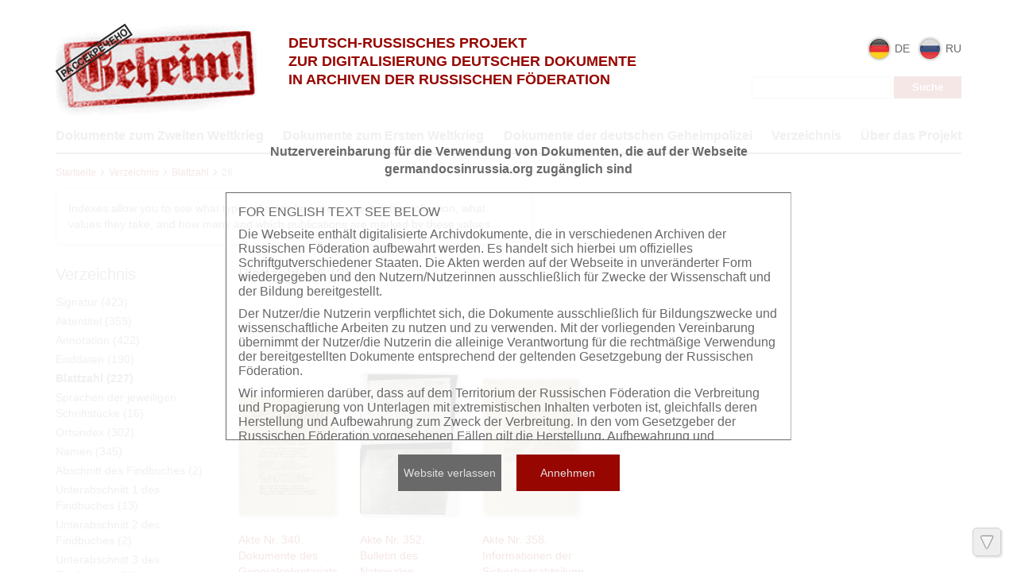

--- FILE ---
content_type: text/html; charset=utf-8
request_url: https://rgaspi-458-9.germandocsinrussia.org/de/indexes/values/1685
body_size: 6376
content:
<!DOCTYPE html>
<html>
<head>
<title>Коллекция документов спецслужб Германии 1912-1945 гг. (РГАСПИ, Фонд 458, Опись 9) | Verzeichnis | Blattzahl | 26</title>
<link href='/static/favicon.ico' rel='shortcut icon'>
<meta content='' name='keywords'>
<meta content='' name='description'>
<meta content='' property='og:image'>
<link rel="stylesheet" href="/assets/liquid_standard-76007fbdbd33b84679f7991a2ca5bfa1195b2c320ba31e9dec418629ace561e1.css" media="all" />
<script src="//cdn.ckeditor.com/4.22.1/standard/ckeditor.js"></script>
<meta name="csrf-param" content="authenticity_token" />
<meta name="csrf-token" content="OnwpE9Yn9OGt_VBa7242ItrI0pbaEHy3WDHP6DoTTfJw6Ir2ykemc4jn-i3TwHtVCuVGr2RkiiiZgtpoBonIIQ" />
<style>
  .body {
  padding-top: 0px;
}

.header > .wrapper {
  padding-top: 0px;
  padding-bottom: 0px;
}

.sidebar {
  position: relative;
  z-index: 9999;
  margin-top: 15px;
}

.header .sidebar .form-inline {
  margin: 0px;
}

.header .menu.style-3 {
  width: 100%;
  margin: 0px;
  padding: 7px 20px;

  border: none;
  background: #950a0a;

  -webkit-border-radius: 2px;
     -moz-border-radius: 2px;
          border-radius: 2px;
}

.header .menu.style-3 a {
  padding: 0px 20px;
  font-size: 14px;
  color: #fff;
}

.header .menu.style-3 a:hover {
  color: #eee;
}

.header .menu.style-3 a.active {
  color: #ddd;
}

.header .logo {
  width: 700px;
  margin: 0px;
  font-size: 20px;
  line-height: 24px;
  font-weight: normal;
  color: #666;
}

.header.admin-header .logo {
  margin-top: 60px;
}

.logo img {
  float: left;
  width: 200px;
  width: 1000px;
  margin: 0px 20px 0px 0px;

  -webkit-border-radius: 4px;
     -moz-border-radius: 4px;
          border-radius: 4px;
}


h1.large, h1.medium, h1.small {
  font-size: 20px;
  line-height: 24px;
}

.docview .download,
.dv-download {
  width: 0px !important;
  visibility: hidden;
}
</style>
</head>
<body class='body' id='body'>
<div class="user_agreements__mask">
  <div class="user_agreements">
    <div class="user_agreements__title">
      Nutzervereinbarung für die Verwendung von Dokumenten, die auf der Webseite germandocsinrussia.org zugänglich sind
    </div>
    <div class="user_agreements__content">
        <p>
          FOR ENGLISH TEXT SEE BELOW
        </p>
      <p>
        Die Webseite enthält digitalisierte Archivdokumente, die in verschiedenen Archiven der Russischen Föderation aufbewahrt werden. Es handelt sich hierbei um offizielles Schriftgutverschiedener Staaten. Die Akten werden auf der Webseite in unveränderter Form wiedergegeben und den Nutzern/Nutzerinnen ausschließlich für Zwecke der Wissenschaft und der Bildung bereitgestellt.
      </p>
      <p>
        Der Nutzer/die Nutzerin verpflichtet sich, die Dokumente ausschließlich für Bildungszwecke und wissenschaftliche Arbeiten zu nutzen und zu verwenden. Mit der vorliegenden Vereinbarung übernimmt der Nutzer/die Nutzerin die alleinige Verantwortung für die rechtmäßige Verwendung der bereitgestellten Dokumente entsprechend der geltenden Gesetzgebung der Russischen Föderation.
      </p>
      <p>
        Wir informieren darüber, dass auf dem Territorium der Russischen Föderation die Verbreitung und Propagierung von Unterlagen mit extremistischen Inhalten verboten ist, gleichfalls deren Herstellung und Aufbewahrung zum Zweck der Verbreitung. In den vom Gesetzgeber der Russischen Föderation vorgesehenen Fällen gilt die Herstellung, Aufbewahrung und Verbreitung von Material mit extremistischen Inhalten als Rechtsverstoß, der die entsprechenden strafrechtlichen Konsequenzen nach sich zieht.
      </p>

      <p>
        Das Recht zur Verwendung der auf der Webseite bereitgestellten Dokumente tritt erst nach der Annahme der folgenden Nutzervereinbarung in Kraft:
      </p>
      <br>
      <ul>
        <li>
          Ich verpflichte mich, personenbezogene Daten, die in auf der Webseite bereitgestellten Akten enthalten sind, <b>in keiner Weise</b> zu vervielfältigen, zu verbreiten oder an Dritte weiterzugeben.
        </li>
        <li>
          Ich verpflichte mich, Informationen aus dem privaten Lebensbereich einzelner natürlicher Personen und über ihre persönlichen und sachlichen Verhältnisse nicht bzw. nur anonymisiert zu verwenden.
        </li>
        <li>
          Bei Personen der Zeitgeschichte oder Amtsträgern in Ausübung ihres Amtes beziehen sich die Auflagen nur auf den privaten Lebensbereich im engeren Sinn. Im Übrigen verpflichte ich mich, ihre schutzwürdigen Belange angemessen zu berücksichtigen.
        </li>
        <li>
          Reproduktionen von Unterlagen, die sich auf natürliche Personen beziehen, sind nicht gestattet. Ich verpflichte mich, derartige Unterlagen <b>in keiner Weise</b> zu reproduzieren.
        </li>
        <li>
          Ich erkenne an, dass ich die Verletzungen von Persönlichkeitsrechten und schutzwürdigen Belangen gegenüber den Berechtigten selbst zu vertreten habe. Ich stelle die an der Erstellung und der Betreibung der Seite Beteiligten bei Verstößen von jeglicher Haftung frei.
        </li>
      </ul>
      <br>
      <br>
      <br>
      <p>
        Das Recht zur Verwendung der auf der Webseite bereitgestellten Dokumente tritt erst nach Annahme dieser Nutzervereinbarung in Kraft.
      </p>
        <br>
        <br>
        <br>
        <p>
          This website contains digitized archival collections which are official documents of different countries preserved in various archives of the Russian Federation. The website provides access to these documents exclusively for scientific and research purposes.
        </p>
        <p>
          Website users are entitled to familiarize with, review or use documents only for educational or research purposes. By accepting this agreement website users assume full liability for illegal use of documents made available at the website in accordance with applicable laws of the Russian Federation
        </p>
        <p>
          We hereby inform you that distribution, advocacy, production and storage of extremist materials with the purpose of their distribution are prohibited in the territory of the Russian Federation. As provided by applicable laws of the Russian Federation production, storage or distribution of extremist materials shall be an offence of law and involve liability including under criminal code.
        </p>

        <p>
          The user obliges to abide by the following terms:
        </p>
        <br>
        <ul>
          <li>
            Personal data contained in documents published at the website shall not be subject to copying, distribution or transfer to third parties in whatever form.
          </li>
          <li>
            Data related to private life of particular individuals, their private relations and property are not subject to use or may otherwise be used in anonymous form only.
          </li>
          <li>
            Regarding persons that are historical figures of contemporary history or public officials (with regard to performance of their duties) these requirements are only applicable to their private life in the narrow sense of this notion. Otherwise, the user assumes the obligation to duly treat information subject to data protection.
          </li>
          <li>
            Reproduction of documents related to individuals is not allowed.
          </li>
          <li>
            The user assumes legal responsibility before affected parties in case privacy or rules of handling information subject to data protection are breached. Individuals or organizations involved in this website production shall be free from all and any liability for breach of the above rules by website users.
          </li>
        </ul>
        <br>
        <br>
        <br>
        <p>
          The right to familiarize with documents made available at the website arises only once you accept the terms hereof.
        </p>

    </div>
    <div class="user_agreements__controls">
      <button class="user_agreements__button--no">Website verlassen</button>
      <button class="user_agreements__button--yes">Annehmen</button>
    </div>
  </div>
</div>
<div class='wrapper'>
<div class='page-wrapper'>
<div class='header'>

<div class='container'>
<div class='row'>
<div class='col-xs-3'>
<div class='head__logo'>
<a class="logo__block" href="http://germandocsinrussia.org/de"><img alt="Коллекция документов спецслужб Германии 1912-1945 гг. (РГАСПИ, Фонд 458, Опись 9)" class="logo__block__image" src="/assets/logo-66ef091a64c38a7843b9a3fae4c034503590c7ab7cc825537710d8d444100e27.png" />
</a></div>
</div>
<div class='col-xs-5'>
<div class='head__text'>
<div class='head__tegline'>
DEUTSCH-RUSSISCHES PROJEKT<br> ZUR DIGITALISIERUNG DEUTSCHER DOKUMENTE<br> IN ARCHIVEN DER RUSSISCHEN FÖDERATION
</div>
</div>
</div>
<div class='col-xs-4'>
<div class='head__sidebar'>
<div class='head_sidebar__lang'>
<div class='head_sidebar__lang-item'>
<span class='lang-block'>
<img class="lang-block__img" src="/assets/redesign/icons/de-b32ec5903fc0df451d39e717656c9f71a622b8093ad9a24ae0b02d5faa6a7df4.png" />
<span class='lang-block__text'>
de
</span>
</span>
</div>
<div class='head_sidebar__lang-item'>
<a class="lang-block" href="/ru/indexes/values/1685"><img class="lang-block__img" src="/assets/redesign/icons/ru-c746f9a5c5d06d0e8779f53918cd9ef0c588277c5825aa198804f33e253eb766.png" />
<span class='lang-block__text'>
ru
</span>
</a></div>
<form class="form-inline" action="/de/nodes/search" accept-charset="UTF-8" method="get"><input type="text" name="query" id="query" class="form-control search-query" />
<input type="submit" name="commit" value="Suche" class="btn btn-default" data-disable-with="Suche" />
</form></div>
</div>
</div>
</div>
<div class='row'>
<div class='col-xs-12'>
<div class='head__nav'>
<nav class='header__menu'>
<a class="menu__link" href="http://wwii.germandocsinrussia.org/de"> Dokumente zum Zweiten Weltkrieg</a>
<a class="menu__link" href="http://tsamo.germandocsinrussia.org/de/nodes/1-germanskie-dokumenty-pervoy-mirovoy-voyny-tsamo-fond-500-opis-12519/">Dokumente zum Ersten Weltkrieg</a>
<a class="menu__link" href="http://rgaspi-458-9.germandocsinrussia.org/de/nodes/1-kollektsiya-dokumentov-spetssluzhb-germanii-1912-1945-gg-rgaspi-fond-458-opis-9/">Dokumente der deutschen Geheimpolizei</a>
<a class="menu__link active" href="/de/indexes">Verzeichnis</a>
<a class=" menu__link" href="/de/docs/4-ber-das-projekt">Über das Projekt</a>
</nav>
</div>
</div>
</div>
</div>
</div>

<div class='container'>
<div class='content'>
<div class='scroll-up'>
<span></span>
</div>
<div class='scroll-down'>
<span></span>
</div>

<div class='crumbs'><a href="/de/nodes">Startseite</a><span><svg class="crumbs-icon-svg" width="6" height="8" viewBox="0 0 6 8" version="1.1" xmlns="http://www.w3.org/2000/svg"
     xmlns:xlink="http://www.w3.org/1999/xlink">
  <g transform="translate(-2445 95)">
    <g>
      <g>
        <use xlink:href="#arrow_icon-svg-1" transform="matrix(0.707107 0.707107 -0.707107 0.707107 2446.24 -95)"
             fill="#111111"/>
      </g>
      <g>
        <use xlink:href="#arrow_icon-svg-1" transform="matrix(-0.707107 0.707107 -0.707107 -0.707107 2450.16 -91.0832)"
             fill="#111111"/>
      </g>
    </g>
  </g>
  <defs>
    <path id="arrow_icon-svg-1" fill-rule="evenodd" d="M 0 0L 5.53921 0L 5.53921 0.791316L 0 0.791316L 0 0Z"/>
  </defs>
</svg></span>
<a href="/de/indexes">Verzeichnis</a><span><svg class="crumbs-icon-svg" width="6" height="8" viewBox="0 0 6 8" version="1.1" xmlns="http://www.w3.org/2000/svg"
     xmlns:xlink="http://www.w3.org/1999/xlink">
  <g transform="translate(-2445 95)">
    <g>
      <g>
        <use xlink:href="#arrow_icon-svg-1" transform="matrix(0.707107 0.707107 -0.707107 0.707107 2446.24 -95)"
             fill="#111111"/>
      </g>
      <g>
        <use xlink:href="#arrow_icon-svg-1" transform="matrix(-0.707107 0.707107 -0.707107 -0.707107 2450.16 -91.0832)"
             fill="#111111"/>
      </g>
    </g>
  </g>
  <defs>
    <path id="arrow_icon-svg-1" fill-rule="evenodd" d="M 0 0L 5.53921 0L 5.53921 0.791316L 0 0.791316L 0 0Z"/>
  </defs>
</svg></span>
<a href="/de/indexes/types/5">Blattzahl</a><span><svg class="crumbs-icon-svg" width="6" height="8" viewBox="0 0 6 8" version="1.1" xmlns="http://www.w3.org/2000/svg"
     xmlns:xlink="http://www.w3.org/1999/xlink">
  <g transform="translate(-2445 95)">
    <g>
      <g>
        <use xlink:href="#arrow_icon-svg-1" transform="matrix(0.707107 0.707107 -0.707107 0.707107 2446.24 -95)"
             fill="#111111"/>
      </g>
      <g>
        <use xlink:href="#arrow_icon-svg-1" transform="matrix(-0.707107 0.707107 -0.707107 -0.707107 2450.16 -91.0832)"
             fill="#111111"/>
      </g>
    </g>
  </g>
  <defs>
    <path id="arrow_icon-svg-1" fill-rule="evenodd" d="M 0 0L 5.53921 0L 5.53921 0.791316L 0 0.791316L 0 0Z"/>
  </defs>
</svg></span>
26
</div>

<div class='help'>Indexes allow you to see what types of metadata are present in the collection, what values ​​they take, and how many and which publications are marked by these values​​.</div>
<div class='indexes-nav'>
<h3>Verzeichnis</h3>
<ul>
<li class='index_of_type_1 '>
<a href="/de/indexes/types/1">Signatur</a>
(423)
</li>
<li class='index_of_type_2 '>
<a href="/de/indexes/types/2">Aktentitel</a>
(359)
</li>
<li class='index_of_type_3 '>
<a href="/de/indexes/types/3">Annotation</a>
(422)
</li>
<li class='index_of_type_4 '>
<a href="/de/indexes/types/4">Enddaten</a>
(190)
</li>
<li class='index_of_type_5 active'>
<a href="/de/indexes/types/5">Blattzahl</a>
(227)
</li>
<li class='index_of_type_6 '>
<a href="/de/indexes/types/6">Sprachen der jeweiligen Schriftstücke</a>
(16)
</li>
<li class='index_of_type_7 '>
<a href="/de/indexes/types/7">Ortsindex</a>
(302)
</li>
<li class='index_of_type_8 '>
<a href="/de/indexes/types/8">Namen</a>
(345)
</li>
<li class='index_of_type_9 '>
<a href="/de/indexes/types/9">Abschnitt des Findbuches</a>
(2)
</li>
<li class='index_of_type_10 '>
<a href="/de/indexes/types/10">Unterabschnitt 1 des Findbuches</a>
(13)
</li>
<li class='index_of_type_11 '>
<a href="/de/indexes/types/11">Unterabschnitt 2 des Findbuches</a>
(2)
</li>
<li class='index_of_type_12 '>
<a href="/de/indexes/types/12">Unterabschnitt 3 des Findbuches</a>
(20)
</li>
<li class='index_of_type_13 '>
<a href="/de/indexes/types/13">Anmerkung</a>
(387)
</li>
</ul>
</div>

<div class='indexes-view'>
<h3>Blattzahl: 26 (3)</h3>
<div class='nodes-view'>
<div class='view-switcher'>
<span class="grid"></span>
<a class="list" href="/de/indexes/values/1685?view=list"></a>
</div>


<div class='clear'></div>

<div class='row'>
<div class='nodes-grid'>
<div class='col-xs-2 js-nodes-grid__item'>
<div class='cover'>
<a href="/de/nodes/[base64]"><img alt="Akte Nr. 340.  Dokumente des Generalsekretariats der Vaterländischen Front Österreichs: Schriftverkehr und Exemplare zu dem getarnten kommunistischen Flugblatt “An alle Funktionäre des Mieterbundes, zum Flugblatt des Aktionskomitees der illegalen Freien G" src="/system/pages/000/264/25/images/x_small/1a097a49a485328926e9de289db8761bfb5d45ba.jpg?1368560413" /></a>
</div>
<div class='name'>
<a href="/de/nodes/[base64]">Akte Nr. 340.  Dokumente des Generalsekretariats der Vaterländischen Front Österreichs: Schriftverkehr und Exemplare zu dem getarnten kommunistischen Flugblatt “An alle Funktionäre des Mieterbundes, zum Flugblatt des Aktionskomitees der illegalen Freien G</a>
</div>
</div>
<div class='col-xs-2 js-nodes-grid__item'>
<div class='cover'>
<a href="/de/nodes/355-akte-nr-352-bulletin-des-nationalen-polnischen-polizeipr-sidiums-mit-informationen-ber-personen-nach-denen-von-der-polnischen-polizei-gefahndet-wird-fotokopie-des-gedruckten-textes"><img alt="Akte Nr. 352.  Bulletin des Nationalen polnischen Polizeipräsidiums mit Informationen über Personen, nach denen von der polnischen Polizei gefahndet wird.  Fotokopie des gedruckten Textes" src="/system/pages/000/331/25/images/x_small/0ae0f9183f493baf1c4ddd398739334d318cdd7d.jpg?1370117690" /></a>
</div>
<div class='name'>
<a href="/de/nodes/355-akte-nr-352-bulletin-des-nationalen-polnischen-polizeipr-sidiums-mit-informationen-ber-personen-nach-denen-von-der-polnischen-polizei-gefahndet-wird-fotokopie-des-gedruckten-textes">Akte Nr. 352.  Bulletin des Nationalen polnischen Polizeipräsidiums mit Informationen über Personen, nach denen von der polnischen Polizei gefahndet wird.  Fotokopie des gedruckten Textes</a>
</div>
</div>
<div class='col-xs-2 js-nodes-grid__item'>
<div class='cover'>
<a href="/de/nodes/361-akte-nr-358-informationen-der-sicherheitsabteilung-der-wojewodschaft-pozna-ber-die-kommunistische-bewegung-in-polen-rotaprint-kopien-auf-den-s-2-9-23-originalstempel-des-kreisamtes-in-nowy-tomysl"><img alt="Akte Nr. 358.  Informationen der Sicherheitsabteilung der Wojewodschaft Poznań über die kommunistische Bewegung in Polen.  Rotaprint-Kopien (auf den S. 2, 9, 23 Originalstempel des Kreisamtes in Nowy Tomysl)" src="/system/pages/000/340/92/images/x_small/4069206cdc343218ebd7adaad85f1be3786a6e9d.jpg?1370163374" /></a>
</div>
<div class='name'>
<a href="/de/nodes/361-akte-nr-358-informationen-der-sicherheitsabteilung-der-wojewodschaft-pozna-ber-die-kommunistische-bewegung-in-polen-rotaprint-kopien-auf-den-s-2-9-23-originalstempel-des-kreisamtes-in-nowy-tomysl">Akte Nr. 358.  Informationen der Sicherheitsabteilung der Wojewodschaft Poznań über die kommunistische Bewegung in Polen.  Rotaprint-Kopien (auf den S. 2, 9, 23 Originalstempel des Kreisamtes in Nowy Tomysl)</a>
</div>
</div>
</div>
</div>

</div>

</div>
<div class='clear'></div>

</div>
</div>
</div>
<div class='row'>
<footer>
<div class='container'>
<div class='footer__container'>
<div class='col-xs-6'>
<div class='footer__statistic'>
Aufrufe dieser Seite &nbsp;
<b>53</b>
<br>
Aufrufe aller Seiten &nbsp;
<b>765483</b>

</div>
</div>
<div class='col-xs-6'>
<div class='footer__copyright'>
©
2026
Max Weber Stiftung
</div>
</div>
</div>
</div>
</footer>
</div>

</div>
<script src="/assets/application-aa6aeabc21d886a7db0b753f6aadc2339366b96e22c567d62cf9dbf2d4035ad3.js"></script>
<script>
  (function() {
    $.ajax({
      url: '/de/view/MdValue/1685',
      type: 'patch'
    });
  
  }).call(this);
</script>

<script>
  // matomo
var _paq = window._paq = window._paq || [];
/* tracker methods like "setCustomDimension" should be called before "trackPageView" */
_paq.push(['trackPageView'])
_paq.push(['enableLinkTracking']);
(function() {
  var u="https://visits.maxweberstiftung.de/";
  _paq.push(['setTrackerUrl', u+'matomo.php']);
  _paq.push(['setSiteId', '11']);
  var d=document, g=d.createElement('script'), s=d.getElementsByTagName('script')[0];
  g.async=true; g.src=u+'matomo.js'; s.parentNode.insertBefore(g,s);
})();
// end matomo

//$('.logo').append('Российско-германский проект по оцифровке германских документов в архивах Российской Федерации');

if (window.location.pathname.match(/^\/\w\w/)[0] == '/de') {
  $('.logo a').attr('href', 'http://www.germandocsinrussia.org/de');
  $('.menu .wrapper').prepend(
    '<a href="http://www.germandocsinrussia.org/de">Alle Projekte</a>');

  $('.header .logo img').attr('src', '/static/logo_giim_de.png');
} else {
  $('.logo a').attr('href', 'http://www.germandocsinrussia.org/');
  $('.menu .wrapper').prepend(
    '<a href="http://www.germandocsinrussia.org/">Все проекты</a>');

  // $('.record_of_type_11, .record_of_type_12, .index_of_type_11').hide();
}


if(window.location.pathname.match(/^\/\w\w/)[0] == '/de') {
$('.header .logo img').attr('src', '/static/logo_4589_de.png');
}

  
  videojs.options.flash.swf = 'http://' + window.location.host + '/assets/video-js-d509625bb751d938eae9f8fcdf9f9c3c2039fd34a33e24648ef6a3671a8f0b02.swf'
</script>
</body>
</html>
